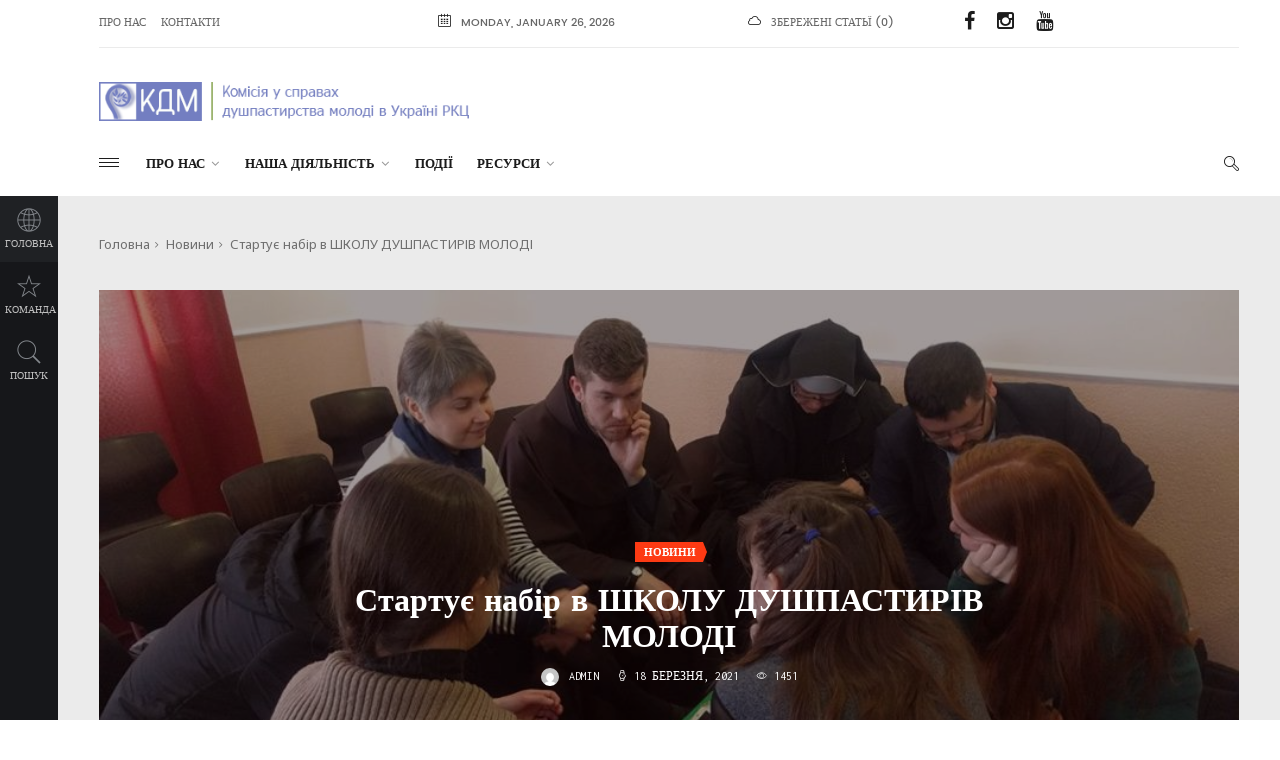

--- FILE ---
content_type: text/html; charset=UTF-8
request_url: https://juvanima.org.ua/startueh-nab%D1%96r-v-shkolu-dushpastir%D1%96v-molod%D1%96/
body_size: 13511
content:
<!DOCTYPE html><html lang="uk"><head><meta http-equiv="Content-Type" content="text/html; charset=UTF-8"/><meta name="theme-color" content="#ffffff"/><meta name="msapplication-TileColor" content="#ffffff"/><meta name="excerpt" content="<p>Школа Душпастирів Молоді – це плід Комісії у справах душпастирства молоді при Конференції Єпископату Римсько-католицької Церкви в Україні. Ціллю цієї Школи є допомагати дієцезіям, парафіям, Орденам та монашим згромадженням, а також молодіжним групам РКЦ в Україні в піднесенню якості, вже провадженого через них душпастирства молоді. Такі формаційні зустрічі є дуже важливими, адже добре розуміємо, що [&hellip;]</p> "/><meta name="viewport" content="width=device-width, initial-scale=1, maximum-scale=1, user-scalable=yes"/><meta http-equiv="X-UA-Compatible" content="IE=edge"/><link media="all" href="https://juvanima.org.ua/wp-content/cache/autoptimize/css/autoptimize_15e2899cec60a6df426c237267186d72.css" rel="stylesheet"><title>Стартує набір в ШКОЛУ ДУШПАСТИРІВ МОЛОДІ &#8211; JUVANIMA</title><meta name='robots' content='max-image-preview:large' /><link rel='dns-prefetch' href='//www.google.com' /><link rel='dns-prefetch' href='//maps.googleapis.com' /><link rel='dns-prefetch' href='//fonts.googleapis.com' /><link rel="alternate" type="application/rss+xml" title="JUVANIMA &raquo; стрічка" href="https://juvanima.org.ua/feed/" /> <script type="text/javascript">window._wpemojiSettings = {"baseUrl":"https:\/\/s.w.org\/images\/core\/emoji\/14.0.0\/72x72\/","ext":".png","svgUrl":"https:\/\/s.w.org\/images\/core\/emoji\/14.0.0\/svg\/","svgExt":".svg","source":{"concatemoji":"https:\/\/juvanima.org.ua\/wp-includes\/js\/wp-emoji-release.min.js?ver=6.2.8"}};
/*! This file is auto-generated */
!function(e,a,t){var n,r,o,i=a.createElement("canvas"),p=i.getContext&&i.getContext("2d");function s(e,t){p.clearRect(0,0,i.width,i.height),p.fillText(e,0,0);e=i.toDataURL();return p.clearRect(0,0,i.width,i.height),p.fillText(t,0,0),e===i.toDataURL()}function c(e){var t=a.createElement("script");t.src=e,t.defer=t.type="text/javascript",a.getElementsByTagName("head")[0].appendChild(t)}for(o=Array("flag","emoji"),t.supports={everything:!0,everythingExceptFlag:!0},r=0;r<o.length;r++)t.supports[o[r]]=function(e){if(p&&p.fillText)switch(p.textBaseline="top",p.font="600 32px Arial",e){case"flag":return s("\ud83c\udff3\ufe0f\u200d\u26a7\ufe0f","\ud83c\udff3\ufe0f\u200b\u26a7\ufe0f")?!1:!s("\ud83c\uddfa\ud83c\uddf3","\ud83c\uddfa\u200b\ud83c\uddf3")&&!s("\ud83c\udff4\udb40\udc67\udb40\udc62\udb40\udc65\udb40\udc6e\udb40\udc67\udb40\udc7f","\ud83c\udff4\u200b\udb40\udc67\u200b\udb40\udc62\u200b\udb40\udc65\u200b\udb40\udc6e\u200b\udb40\udc67\u200b\udb40\udc7f");case"emoji":return!s("\ud83e\udef1\ud83c\udffb\u200d\ud83e\udef2\ud83c\udfff","\ud83e\udef1\ud83c\udffb\u200b\ud83e\udef2\ud83c\udfff")}return!1}(o[r]),t.supports.everything=t.supports.everything&&t.supports[o[r]],"flag"!==o[r]&&(t.supports.everythingExceptFlag=t.supports.everythingExceptFlag&&t.supports[o[r]]);t.supports.everythingExceptFlag=t.supports.everythingExceptFlag&&!t.supports.flag,t.DOMReady=!1,t.readyCallback=function(){t.DOMReady=!0},t.supports.everything||(n=function(){t.readyCallback()},a.addEventListener?(a.addEventListener("DOMContentLoaded",n,!1),e.addEventListener("load",n,!1)):(e.attachEvent("onload",n),a.attachEvent("onreadystatechange",function(){"complete"===a.readyState&&t.readyCallback()})),(e=t.source||{}).concatemoji?c(e.concatemoji):e.wpemoji&&e.twemoji&&(c(e.twemoji),c(e.wpemoji)))}(window,document,window._wpemojiSettings);</script> <link rel='stylesheet' id='dashicons-css' href='https://juvanima.org.ua/wp-includes/css/dashicons.min.css?ver=6.2.8' type='text/css' media='all' /><link rel='stylesheet' id='spectr_theme_google_web_fonts-css' href='https://fonts.googleapis.com/css?family=Noto+Sans%3A400%2C700%2C400italic%2C700italic%7CInconsolata%3A400%2C700%7CMontserrat%3A400%2C700&#038;subset=latin%2Clatin-ext' type='text/css' media='all' /><link rel='stylesheet' id='spectr_theme_custom_style-css' href='https://juvanima.org.ua/wp-content/themes/spectr/functions/custom-css.php?ver=1.0.0' type='text/css' media='screen' /> <!--[if !IE]><!--><link rel='stylesheet' id='tablepress-responsive-tables-flip-css' href='https://juvanima.org.ua/wp-content/plugins/tablepress-responsive-tables/css/tablepress-responsive-flip.min.css?ver=1.5' type='text/css' media='all' /> <!--<![endif]--> <script type='text/javascript' src='https://juvanima.org.ua/wp-includes/js/jquery/jquery.min.js?ver=3.6.4' id='jquery-core-js'></script> <script type='text/javascript' id='spectr-json-js-extra'>var spectrData = {"api_spectr_posts_url":"https:\/\/juvanima.org.ua\/wp-json\/spectr\/v2\/posts\/","api_spectr_main_posts2_url":"https:\/\/juvanima.org.ua\/wp-json\/spectr\/v2\/main_posts2\/","api_spectr_main_posts3_url":"https:\/\/juvanima.org.ua\/wp-json\/spectr\/v2\/main_posts3\/","api_spectr_main_posts4_url":"https:\/\/juvanima.org.ua\/wp-json\/spectr\/v2\/main_posts4\/","api_spectr_main_posts5_url":"https:\/\/juvanima.org.ua\/wp-json\/spectr\/v2\/main_posts5\/","api_spectr_main_posts6_url":"https:\/\/juvanima.org.ua\/wp-json\/spectr\/v2\/main_posts6\/","api_spectr_main_posts7_url":"https:\/\/juvanima.org.ua\/wp-json\/spectr\/v2\/main_posts7\/","api_spectr_main_posts8_url":"https:\/\/juvanima.org.ua\/wp-json\/spectr\/v2\/main_posts8\/","api_spectr_main_posts9_url":"https:\/\/juvanima.org.ua\/wp-json\/spectr\/v2\/main_posts9\/","api_spectr_main_posts14_url":"https:\/\/juvanima.org.ua\/wp-json\/spectr\/v2\/main_posts14\/","api_spectr_main_posts16_url":"https:\/\/juvanima.org.ua\/wp-json\/spectr\/v2\/main_posts16\/","api_spectr_main_posts18_url":"https:\/\/juvanima.org.ua\/wp-json\/spectr\/v2\/main_posts18\/","api_spectr_main_posts19_url":"https:\/\/juvanima.org.ua\/wp-json\/spectr\/v2\/main_posts19\/","api_spectr_main_posts20_url":"https:\/\/juvanima.org.ua\/wp-json\/spectr\/v2\/main_posts20\/","api_spectr_main_posts23_url":"https:\/\/juvanima.org.ua\/wp-json\/spectr\/v2\/main_posts23\/"};</script> <link rel="https://api.w.org/" href="https://juvanima.org.ua/wp-json/" /><link rel="alternate" type="application/json" href="https://juvanima.org.ua/wp-json/wp/v2/posts/8371" /><link rel="EditURI" type="application/rsd+xml" title="RSD" href="https://juvanima.org.ua/xmlrpc.php?rsd" /><link rel="wlwmanifest" type="application/wlwmanifest+xml" href="https://juvanima.org.ua/wp-includes/wlwmanifest.xml" /><meta name="generator" content="WordPress 6.2.8" /><link rel="canonical" href="https://juvanima.org.ua/startueh-nab%d1%96r-v-shkolu-dushpastir%d1%96v-molod%d1%96/" /><link rel='shortlink' href='https://juvanima.org.ua/?p=8371' /><link rel="alternate" type="application/json+oembed" href="https://juvanima.org.ua/wp-json/oembed/1.0/embed?url=https%3A%2F%2Fjuvanima.org.ua%2Fstartueh-nab%25d1%2596r-v-shkolu-dushpastir%25d1%2596v-molod%25d1%2596%2F" /><link rel="alternate" type="text/xml+oembed" href="https://juvanima.org.ua/wp-json/oembed/1.0/embed?url=https%3A%2F%2Fjuvanima.org.ua%2Fstartueh-nab%25d1%2596r-v-shkolu-dushpastir%25d1%2596v-molod%25d1%2596%2F&#038;format=xml" /> <script type="text/javascript">var _statcounter = _statcounter || [];
			_statcounter.push({"tags": {"author": "admin"}});</script> <meta name="generator" content="Powered by WPBakery Page Builder - drag and drop page builder for WordPress."/> <!--[if lte IE 9]><link rel="stylesheet" type="text/css" href="https://juvanima.org.ua/wp-content/plugins/js_composer/assets/css/vc_lte_ie9.min.css" media="screen"><![endif]--><link rel="icon" href="https://juvanima.org.ua/wp-content/uploads/2019/04/cropped-на-сайт_стр-32x32.png" sizes="32x32" /><link rel="icon" href="https://juvanima.org.ua/wp-content/uploads/2019/04/cropped-на-сайт_стр-192x192.png" sizes="192x192" /><link rel="apple-touch-icon" href="https://juvanima.org.ua/wp-content/uploads/2019/04/cropped-на-сайт_стр-180x180.png" /><meta name="msapplication-TileImage" content="https://juvanima.org.ua/wp-content/uploads/2019/04/cropped-на-сайт_стр-270x270.png" />  <script type="text/javascript">window.google_analytics_uacct = "UA-104446473-1";</script> <script type="text/javascript">var analyticsFileTypes = [];
    var analyticsSnippet = 'disabled';
    var analyticsEventTracking = 'enabled';</script> <script type="text/javascript">(function(i,s,o,g,r,a,m){i['GoogleAnalyticsObject']=r;i[r]=i[r]||function(){
	(i[r].q=i[r].q||[]).push(arguments)},i[r].l=1*new Date();a=s.createElement(o),
	m=s.getElementsByTagName(o)[0];a.async=1;a.src=g;m.parentNode.insertBefore(a,m)
	})(window,document,'script','//www.google-analytics.com/analytics.js','ga');
	ga('create', 'UA-104446473-1', 'auto');
 
	ga('send', 'pageview');</script> <noscript><style type="text/css">.wpb_animate_when_almost_visible { opacity: 1; }</style></noscript></head><body data-rsssl=1 class="post-template-default single single-post postid-8371 single-format-standard default-body-page wpb-js-composer js-comp-ver-5.7 vc_responsive"><div class="main-wrapper"><header class="header-mb"><div class="container"><div class="hdm-menu"> <a href="#mb-menu" class="c-hamburger htx js-mb-menu"> <span>toggle menu</span> </a></div><div class="hdm-logo"> <a href="https://juvanima.org.ua/"><noscript><img
 src="https://juvanima.org.ua/wp-content/uploads/2020/08/logo_mob-1.jpg" class="adaptive" height="40"
 alt="JUVANIMA"/></noscript><img
 src='data:image/svg+xml,%3Csvg%20xmlns=%22http://www.w3.org/2000/svg%22%20viewBox=%220%200%20210%2040%22%3E%3C/svg%3E' data-src="https://juvanima.org.ua/wp-content/uploads/2020/08/logo_mob-1.jpg" class="lazyload adaptive" height="40"
 alt="JUVANIMA"/></a></div><div class="hdm-search-user"><div class="hd-search"></div></div></div></header><div class="sticky-header js-sticky-header"><div class="container"><div class="main-nav-wrap"><div class="row"><nav class="main-nav"> <a href="#aside-menu" class="c-hamburger htx js-asd-menu"> <span>toggle menu</span> </a><div class="menu-main-menu-container"><ul id="menu-main-menu" class="main-nav-list sf-menu"><li id="menu-item-1623" class="menu-item menu-item-type-custom menu-item-object-custom menu-item-has-children menu-item-1623"><a href="#">Про нас</a><ul class="sub-menu"><li id="menu-item-7638" class="menu-item menu-item-type-post_type menu-item-object-page menu-item-7638"><a href="https://juvanima.org.ua/our-team-page/">Склад комісії</a></li><li id="menu-item-854" class="menu-item menu-item-type-post_type menu-item-object-page menu-item-854"><a href="https://juvanima.org.ua/about-us/protokoli-zas%d1%96dannya/">Протоколи засідань</a></li><li id="menu-item-3940" class="menu-item menu-item-type-post_type menu-item-object-page menu-item-3940"><a href="https://juvanima.org.ua/about-us/strateg%d1%96ya/">ДОКУМЕНТИ</a></li></ul></li><li id="menu-item-1624" class="menu-item menu-item-type-custom menu-item-object-custom menu-item-has-children menu-item-1624"><a href="#">Наша діяльність</a><ul class="sub-menu"><li id="menu-item-1050" class="menu-item menu-item-type-post_type menu-item-object-page menu-item-1050"><a href="https://juvanima.org.ua/tijden-vihovannya/">Тиждень виховання</a></li><li id="menu-item-865" class="menu-item menu-item-type-post_type menu-item-object-page menu-item-865"><a href="https://juvanima.org.ua/nasha-d%d1%96yaln%d1%96st/katolycka_osvita/">Католицька освіта</a></li><li id="menu-item-6735" class="menu-item menu-item-type-post_type menu-item-object-page menu-item-6735"><a href="https://juvanima.org.ua/pro-vocatio/">Душпастирство покликань</a></li><li id="menu-item-4574" class="menu-item menu-item-type-post_type menu-item-object-page menu-item-4574"><a href="https://juvanima.org.ua/shkola_dushpastiriv_molodi/">Школа душпастирів молоді</a></li><li id="menu-item-4584" class="menu-item menu-item-type-post_type menu-item-object-page menu-item-4584"><a href="https://juvanima.org.ua/volontar%d1%96at/">Волонтаріат</a></li><li id="menu-item-4531" class="menu-item menu-item-type-custom menu-item-object-custom menu-item-has-children menu-item-4531"><a href="http://#">Охорона неповнолітніх</a><ul class="sub-menu"><li id="menu-item-4533" class="menu-item menu-item-type-post_type menu-item-object-page menu-item-4533"><a href="https://juvanima.org.ua/nasha-d%d1%96yaln%d1%96st/prawyla-zahystu/">Основні положення</a></li><li id="menu-item-4538" class="menu-item menu-item-type-post_type menu-item-object-page menu-item-4538"><a href="https://juvanima.org.ua/nasha-d%d1%96yaln%d1%96st/v%d1%96dpov%d1%96daln%d1%96/">Відповідальні особи</a></li><li id="menu-item-12777" class="menu-item menu-item-type-post_type menu-item-object-page menu-item-12777"><a href="https://juvanima.org.ua/nasha-d%d1%96yaln%d1%96st/telefon-dov%d1%96ri/">Телефон довіри</a></li></ul></li><li id="menu-item-6742" class="menu-item menu-item-type-post_type menu-item-object-page menu-item-6742"><a href="https://juvanima.org.ua/zv%d1%96ti-pro-d%d1%96yaln%d1%96st/">Звіти про діяльність</a></li><li id="menu-item-866" class="menu-item menu-item-type-post_type menu-item-object-page menu-item-866"><a href="https://juvanima.org.ua/nasha-d%d1%96yaln%d1%96st/sv%d1%96tov%d1%96-dn%d1%96-molod%d1%96/">СВІТОВІ ДНІ МОЛОДІ</a></li></ul></li><li id="menu-item-1052" class="menu-item menu-item-type-custom menu-item-object-custom menu-item-1052"><a href="/category/podii/">Події</a></li><li id="menu-item-1626" class="menu-item menu-item-type-custom menu-item-object-custom menu-item-has-children menu-item-1626"><a href="#">Ресурси</a><ul class="sub-menu"><li id="menu-item-9886" class="menu-item menu-item-type-custom menu-item-object-custom menu-item-9886"><a href="https://www.youtube.com/playlist?list=PL-VLFt-jWgkvuKwMaTTKtQbAQiB1go2pM">Радіо програми</a></li><li id="menu-item-892" class="menu-item menu-item-type-post_type menu-item-object-page menu-item-892"><a href="https://juvanima.org.ua/resursi/ldya-chlen%d1%96v-kom%d1%96s%d1%96%d1%97/">Для членів комісії</a></li><li id="menu-item-2751" class="menu-item menu-item-type-custom menu-item-object-custom menu-item-2751"><a href="https://www.youtube.com/channel/UCX76VYij8biFJI07V1USvrQ">Відео</a></li><li id="menu-item-7479" class="menu-item menu-item-type-post_type menu-item-object-page menu-item-7479"><a href="https://juvanima.org.ua/resursi/albomi/">Альбоми</a></li><li id="menu-item-2754" class="menu-item menu-item-type-custom menu-item-object-custom menu-item-2754"><a href="/category/press/">Публікації</a></li></ul></li></ul></div></nav><div class="hd-search"></div></div></div></div></div><header class="header-tp-1 mb-ls-hide"><div class="top-bar"><div class="container"><div class="top-bar-inner"><div class="row"><nav class="tb-nav"><div class="menu-top-left-menu-container"><ul id="menu-top-left-menu" class="tb-nav-list"><li id="menu-item-6939" class="menu-item menu-item-type-post_type menu-item-object-page menu-item-6939"><a href="https://juvanima.org.ua/our-team-page/">Про нас</a></li><li id="menu-item-6937" class="menu-item menu-item-type-post_type menu-item-object-page menu-item-6937"><a href="https://juvanima.org.ua/contacts/">Контакти</a></li></ul></div></nav><div class="tb-date"> <i class="li_calendar"></i> Monday, January 26, 2026</div><div class="tb-saved-art"> <i class="li_cloud"></i> <a href="#">Збережені статьї</a> (<span id="saved_articles_found">0</span>)</div><div class="tb-social"><ul class="tb-social-list"><li class="tw"> <a href="https://www.facebook.com/juvanima.ukr.net"> <i class="fa fa-facebook"></i> </a></li><li class="in"> <a href="https://www.instagram.com/juvanima/?hl=uk"> <i class="fa fa-instagram"></i> </a></li><li class="yt"> <a href="https://www.youtube.com/channel/UCX76VYij8biFJI07V1USvrQ/featured"> <i class="fa fa-youtube"></i> </a></li></ul></div></div></div></div></div><div class="main-header"><div class="mh-top"><div class="container"><div class="row flex"><div class="mh-logo"> <a href="https://juvanima.org.ua"><noscript><img src="https://juvanima.org.ua/wp-content/uploads/2020/08/logo-1.png" class="adaptive" alt="JUVANIMA" /></noscript><img src='data:image/svg+xml,%3Csvg%20xmlns=%22http://www.w3.org/2000/svg%22%20viewBox=%220%200%20210%20140%22%3E%3C/svg%3E' data-src="https://juvanima.org.ua/wp-content/uploads/2020/08/logo-1.png" class="lazyload adaptive" alt="JUVANIMA" /></a></div></div></div></div><div class="mh-bottom"><div class="container"><div class="main-nav-wrap"><div class="row"><nav class="main-nav"> <a href="#aside-menu" class="c-hamburger htx js-asd-menu"> <span>toggle menu</span> </a><div class="menu-main-menu-container"><ul id="menu-main-menu-1" class="main-nav-list sf-menu"><li class="menu-item menu-item-type-custom menu-item-object-custom menu-item-has-children menu-item-1623"><a href="#">Про нас</a><ul class="sub-menu"><li class="menu-item menu-item-type-post_type menu-item-object-page menu-item-7638"><a href="https://juvanima.org.ua/our-team-page/">Склад комісії</a></li><li class="menu-item menu-item-type-post_type menu-item-object-page menu-item-854"><a href="https://juvanima.org.ua/about-us/protokoli-zas%d1%96dannya/">Протоколи засідань</a></li><li class="menu-item menu-item-type-post_type menu-item-object-page menu-item-3940"><a href="https://juvanima.org.ua/about-us/strateg%d1%96ya/">ДОКУМЕНТИ</a></li></ul></li><li class="menu-item menu-item-type-custom menu-item-object-custom menu-item-has-children menu-item-1624"><a href="#">Наша діяльність</a><ul class="sub-menu"><li class="menu-item menu-item-type-post_type menu-item-object-page menu-item-1050"><a href="https://juvanima.org.ua/tijden-vihovannya/">Тиждень виховання</a></li><li class="menu-item menu-item-type-post_type menu-item-object-page menu-item-865"><a href="https://juvanima.org.ua/nasha-d%d1%96yaln%d1%96st/katolycka_osvita/">Католицька освіта</a></li><li class="menu-item menu-item-type-post_type menu-item-object-page menu-item-6735"><a href="https://juvanima.org.ua/pro-vocatio/">Душпастирство покликань</a></li><li class="menu-item menu-item-type-post_type menu-item-object-page menu-item-4574"><a href="https://juvanima.org.ua/shkola_dushpastiriv_molodi/">Школа душпастирів молоді</a></li><li class="menu-item menu-item-type-post_type menu-item-object-page menu-item-4584"><a href="https://juvanima.org.ua/volontar%d1%96at/">Волонтаріат</a></li><li class="menu-item menu-item-type-custom menu-item-object-custom menu-item-has-children menu-item-4531"><a href="http://#">Охорона неповнолітніх</a><ul class="sub-menu"><li class="menu-item menu-item-type-post_type menu-item-object-page menu-item-4533"><a href="https://juvanima.org.ua/nasha-d%d1%96yaln%d1%96st/prawyla-zahystu/">Основні положення</a></li><li class="menu-item menu-item-type-post_type menu-item-object-page menu-item-4538"><a href="https://juvanima.org.ua/nasha-d%d1%96yaln%d1%96st/v%d1%96dpov%d1%96daln%d1%96/">Відповідальні особи</a></li><li class="menu-item menu-item-type-post_type menu-item-object-page menu-item-12777"><a href="https://juvanima.org.ua/nasha-d%d1%96yaln%d1%96st/telefon-dov%d1%96ri/">Телефон довіри</a></li></ul></li><li class="menu-item menu-item-type-post_type menu-item-object-page menu-item-6742"><a href="https://juvanima.org.ua/zv%d1%96ti-pro-d%d1%96yaln%d1%96st/">Звіти про діяльність</a></li><li class="menu-item menu-item-type-post_type menu-item-object-page menu-item-866"><a href="https://juvanima.org.ua/nasha-d%d1%96yaln%d1%96st/sv%d1%96tov%d1%96-dn%d1%96-molod%d1%96/">СВІТОВІ ДНІ МОЛОДІ</a></li></ul></li><li class="menu-item menu-item-type-custom menu-item-object-custom menu-item-1052"><a href="/category/podii/">Події</a></li><li class="menu-item menu-item-type-custom menu-item-object-custom menu-item-has-children menu-item-1626"><a href="#">Ресурси</a><ul class="sub-menu"><li class="menu-item menu-item-type-custom menu-item-object-custom menu-item-9886"><a href="https://www.youtube.com/playlist?list=PL-VLFt-jWgkvuKwMaTTKtQbAQiB1go2pM">Радіо програми</a></li><li class="menu-item menu-item-type-post_type menu-item-object-page menu-item-892"><a href="https://juvanima.org.ua/resursi/ldya-chlen%d1%96v-kom%d1%96s%d1%96%d1%97/">Для членів комісії</a></li><li class="menu-item menu-item-type-custom menu-item-object-custom menu-item-2751"><a href="https://www.youtube.com/channel/UCX76VYij8biFJI07V1USvrQ">Відео</a></li><li class="menu-item menu-item-type-post_type menu-item-object-page menu-item-7479"><a href="https://juvanima.org.ua/resursi/albomi/">Альбоми</a></li><li class="menu-item menu-item-type-custom menu-item-object-custom menu-item-2754"><a href="/category/press/">Публікації</a></li></ul></li></ul></div></nav><div class="hd-search"> <a href="#search-block" class="st-btn-1 fa-flip-horizontal js-hd-search"> <i class="li_search"></i> </a><div class="hd-search-block js-hd-search-block"><form role="search" method="get" action="https://juvanima.org.ua/"><div class="search"><div class="search-input"> <input type="search" name="s" id="s" placeholder="Type keywords" value="" ></div><div class="search-btn"> <button>Search</button></div></div></form></div></div></div></div></div></div></div></header><div class="inner-wrapper"><div class="left-sticky-bar js-lsb"><ul class="lsb-list"><li> <a href="https://juvanima.org.ua/" class="active"> <i class="lsb-icon-1"></i>Головна </a></li><li> <a href="https://juvanima.org.ua/our-team-page/"> <i class="lsb-icon-2"></i>Команда </a></li><li class="lsb-item-hide"></li><li class="lsb-item-hide"></li><li> <a href="https://juvanima.org.ua/?s"> <i class="lsb-icon-5"></i>Пошук </a></li><li class="lsb-item-hide"></li></ul></div><div class="main asdfas444444444444444444444444"><div class="main-content single-post-main-content"><div class="page-head-tile"><div class="container"><div class="breadcrumbs-block"><ul class="breadcrumbs asdf9999999999111111111"><li class="bc-item"> <a href="https://juvanima.org.ua/">Головна </a></li><li class="bc-item"><i class="fa fa-angle-right"></i><a href="https://juvanima.org.ua/category/novini/">Новини</a></li><li class="bc-item"><i class="fa fa-angle-right"></i>Стартує набір в ШКОЛУ ДУШПАСТИРІВ МОЛОДІ</li></ul></div></div></div><section class="section"><article class="post post-tp-27 mb-height"><figure class="blog_post_type_number1" style="background: url(https://juvanima.org.ua/wp-content/uploads/2021/03/54256345_615721758875544_3826490830495940608_n.jpg);"></figure><div class="ptp-27-overlay asfasdf1256777777777777777" ><div class="table"><div class="cell"> <a class="category-tp-1" href="https://juvanima.org.ua/category/novini/" title="View all news in Новини">Новини</a><h2 class="title-18">Стартує набір в ШКОЛУ ДУШПАСТИРІВ МОЛОДІ</h2><div class="meta-tp-4"><div class="author-tp-2"> <span class="photo"> <noscript><img src="https://secure.gravatar.com/avatar/c2c5a1f7c81fa57d989bfc0449ea407d?s=96&#038;d=mm&#038;r=g" height="18"
 width="18"
 alt="></noscript><img class="lazyload" src='data:image/svg+xml,%3Csvg%20xmlns=%22http://www.w3.org/2000/svg%22%20viewBox=%220%200%2018%2018%22%3E%3C/svg%3E' data-src="https://secure.gravatar.com/avatar/c2c5a1f7c81fa57d989bfc0449ea407d?s=96&#038;d=mm&#038;r=g" height="18"
 width="18"
 alt=">admin"/> </span>admin</div><div class="date-tp-4"><i
 class="li_clock"></i>18 Березня, 2021</div><div class="ptp-1-views"><a href="#main-content-section"><i class="li_eye"></i><span>1451</span></a></div></div></div></div></div></article></section><section class="section" id="main-content-section" style="margin-top: 25px;"><div class="row"><div class="content"><div class="pst-block"><div class="pst-block-main"><div class="post-content"><article><div class="post-sharing-tp-1"><ul class="blog-post-share-items"><li class="fb"><a
 href="javascript:void(0);"
 data-url="http://www.facebook.com/sharer.php?u=https://juvanima.org.ua/startueh-nab%d1%96r-v-shkolu-dushpastir%d1%96v-molod%d1%96/&amp;t=%D0%A1%D1%82%D0%B0%D1%80%D1%82%D1%83%D1%94+%D0%BD%D0%B0%D0%B1%D1%96%D1%80+%D0%B2+%D0%A8%D0%9A%D0%9E%D0%9B%D0%A3+%D0%94%D0%A3%D0%A8%D0%9F%D0%90%D0%A1%D0%A2%D0%98%D0%A0%D0%86%D0%92+%D0%9C%D0%9E%D0%9B%D0%9E%D0%94%D0%86"><i
 class="fa fa-facebook"></i><span
 class="mb-pt-hide">Facebook</span></a></li><li class="tw"><a
 href="javascript:void(0);"
 data-url="https://twitter.com/intent/tweet?url=https://juvanima.org.ua/startueh-nab%d1%96r-v-shkolu-dushpastir%d1%96v-molod%d1%96/&amp;text=%D0%A1%D1%82%D0%B0%D1%80%D1%82%D1%83%D1%94+%D0%BD%D0%B0%D0%B1%D1%96%D1%80+%D0%B2+%D0%A8%D0%9A%D0%9E%D0%9B%D0%A3+%D0%94%D0%A3%D0%A8%D0%9F%D0%90%D0%A1%D0%A2%D0%98%D0%A0%D0%86%D0%92+%D0%9C%D0%9E%D0%9B%D0%9E%D0%94%D0%86"><i class="fa fa-twitter"></i><span
 class="mb-pt-hide">Twitter</span></a></li><li class="gp"><a
 href="javascript:void(0);"
 data-url="https://plus.google.com/share?url=https://juvanima.org.ua/startueh-nab%d1%96r-v-shkolu-dushpastir%d1%96v-molod%d1%96/"><i class="fa fa-google-plus"></i><span
 class="mb-pt-hide">Google+</span></a></li></ul></div><div class="o9v6fnle cxmmr5t8 oygrvhab hcukyx3x c1et5uql ii04i59q"><div dir="auto">Школа Душпастирів Молоді – це плід Комісії у справах душпастирства молоді при Конференції Єпископату Римсько-католицької Церкви в Україні.</div><div dir="auto">Ціллю цієї Школи є допомагати дієцезіям, парафіям, Орденам та монашим згромадженням, а також молодіжним групам РКЦ в Україні в піднесенню якості, вже провадженого через них душпастирства молоді.</div><div dir="auto">Такі формаційні зустрічі є дуже важливими, адже добре розуміємо, що часто у праці з молоддю бракує фахового підходу до цього душпастирства. Тим більше, що сьогоднішня молодь, навіть якщо вона ніколи цього не визнає, чекає і потребує таких людей, які будуть її супроводжувати у правильному напрямку.</div><div dir="auto">Учасниками Школи є священики, богопосвячені особи та аніматори молоді. Одним словом, особи, котрі призначені, налаштовані та готові до праці в молодіжному секторі. Тому організовуючи навчання та тренінги для них, надіємося, що душпастирі молоді зможуть удосконалити свої вміння та знання.</div><div dir="auto">Формат Школи – це однорічний цикл, котрий ділиться на три етапи, тобто 3 з’їзди в рік, котрі організовуються весною, осінню та зимою.</div><div dir="auto">Звичайно, перш, ніж щось подібне організувати, є дуже важливим знайти компетентних осіб і фахівців з проведення навчання та тренінгів для душпастирів молоді. Тому ми запрошуємо доповідачів, котрі постійно працюють або працювали у сфері душпастирства молоді та добре знають і розуміють сучасну молодь, їхні проблеми, а також їхні прагнення.</div></div><div class="o9v6fnle cxmmr5t8 oygrvhab hcukyx3x c1et5uql ii04i59q"><div dir="auto">Сердечно запрошуємо та чекаємо на нашій Школі Душпастирів Молоді!</div></div><div class="o9v6fnle cxmmr5t8 oygrvhab hcukyx3x c1et5uql ii04i59q"><div dir="auto">Кошт участі 2200 гривень.</div></div><div class="o9v6fnle cxmmr5t8 oygrvhab hcukyx3x c1et5uql ii04i59q"><div dir="auto">Увага! Кількість місць обмежена</div></div><div class="o9v6fnle cxmmr5t8 oygrvhab hcukyx3x c1et5uql ii04i59q"><div dir="auto">Для реєстрації потрібно заповнити анкету</div></div><div class="o9v6fnle cxmmr5t8 oygrvhab hcukyx3x c1et5uql ii04i59q"><div dir="auto"><a class="oajrlxb2 g5ia77u1 qu0x051f esr5mh6w e9989ue4 r7d6kgcz rq0escxv nhd2j8a9 nc684nl6 p7hjln8o kvgmc6g5 cxmmr5t8 oygrvhab hcukyx3x jb3vyjys rz4wbd8a qt6c0cv9 a8nywdso i1ao9s8h esuyzwwr f1sip0of lzcic4wl py34i1dx gpro0wi8" tabindex="0" role="link" href="https://docs.google.com/forms/d/1d8VOkLag5OMZNE-6_Fa4Xj6JnSHYMnWIxdgbRMhGnbk/edit?fbclid=IwAR1La3-9tKoLfDHEMPfPTq7fEaVi-66FxjGhc3MLdo1eHqQ0zoPeqYanS58" target="_blank" rel="nofollow noopener noreferrer">https://docs.google.com/&#8230;/1d8VOkLag5OMZNE-6&#8230;/edit</a></div></div><div class="o9v6fnle cxmmr5t8 oygrvhab hcukyx3x c1et5uql ii04i59q"><div dir="auto">За будь якою інформацією звертайтесь за номером телефону 0671210626 – о. Юстин.</div></div><p><noscript><img decoding="async" class="aligncenter size-large wp-image-8369" src="https://juvanima.org.ua/wp-content/uploads/2021/03/зображення_viber_2021-03-16_20-44-41-741x1024.png" alt="" width="741" height="1024" /></noscript><img decoding="async" class="lazyload aligncenter size-large wp-image-8369" src='data:image/svg+xml,%3Csvg%20xmlns=%22http://www.w3.org/2000/svg%22%20viewBox=%220%200%20741%201024%22%3E%3C/svg%3E' data-src="https://juvanima.org.ua/wp-content/uploads/2021/03/зображення_viber_2021-03-16_20-44-41-741x1024.png" alt="" width="741" height="1024" /></p><div class="post-views content-post post-8371 entry-meta"> <span class="post-views-icon dashicons dashicons-chart-bar"></span> <span class="post-views-label">Просмотров:</span> <span class="post-views-count">1&nbsp;451</span></div><div class="sharing-block"><div class="sharing-title">Share the News</div><div class="post-sharing-tp-2"><ul class="blog-post-share-items"><li class="fb"><a
 href="javascript:void(0);"
 data-url="http://www.facebook.com/sharer.php?u=https://juvanima.org.ua/startueh-nab%d1%96r-v-shkolu-dushpastir%d1%96v-molod%d1%96/&amp;t=%D0%A1%D1%82%D0%B0%D1%80%D1%82%D1%83%D1%94+%D0%BD%D0%B0%D0%B1%D1%96%D1%80+%D0%B2+%D0%A8%D0%9A%D0%9E%D0%9B%D0%A3+%D0%94%D0%A3%D0%A8%D0%9F%D0%90%D0%A1%D0%A2%D0%98%D0%A0%D0%86%D0%92+%D0%9C%D0%9E%D0%9B%D0%9E%D0%94%D0%86"><i
 class="fa fa-facebook"></i><span
 class="mb-pt-hide">Facebook</span></a></li><li class="tw"><a
 href="javascript:void(0);"
 data-url="https://twitter.com/intent/tweet?url=https://juvanima.org.ua/startueh-nab%d1%96r-v-shkolu-dushpastir%d1%96v-molod%d1%96/&amp;text=%D0%A1%D1%82%D0%B0%D1%80%D1%82%D1%83%D1%94+%D0%BD%D0%B0%D0%B1%D1%96%D1%80+%D0%B2+%D0%A8%D0%9A%D0%9E%D0%9B%D0%A3+%D0%94%D0%A3%D0%A8%D0%9F%D0%90%D0%A1%D0%A2%D0%98%D0%A0%D0%86%D0%92+%D0%9C%D0%9E%D0%9B%D0%9E%D0%94%D0%86"><i class="fa fa-twitter"></i><span
 class="mb-pt-hide">Twitter</span></a></li><li class="gp"><a
 href="javascript:void(0);"
 data-url="https://plus.google.com/share?url=https://juvanima.org.ua/startueh-nab%d1%96r-v-shkolu-dushpastir%d1%96v-molod%d1%96/"><i
 class="fa fa-google-plus"></i><span
 class="mb-pt-hide">Google+</span></a></li></ul><div class="comments"> <i class="li_bubble"></i> 0 Comments</div></div></div><div class="post-next-prev"><div class="post-prev"> <a href="https://juvanima.org.ua/rekolekc%d1%96%d1%97-dlya-narechenih-ta-novoodrujenih-16-18-04-2021/" rel="prev"><i class="fa fa-angle-left"></i><span class="mb-pt-hide">РЕКОЛЕКЦІЇ ДЛЯ НАРЕЧЕНИХ ТА НОВООДРУЖЕНИХ 16-18.04.2021</span></a></div><div class="post-next"> <a href="https://juvanima.org.ua/8380-2/" rel="next"><i class="fa fa-angle-right"></i><span class="mb-pt-hide">Розпочалося 55 засідання Єпископату України</span></a></div></div><div class="pst-box"><div class="pst-box-head"><div class="title-blc-1"><h4>Схожі новини</h4></div><div class="navs js-pst-navs"></div></div><div class="pst-box-main"><div class="pst-box-inner js-pst-block-2"><div class="one-third"><article class="post post-tp-30 asdfasdf1111111334"><figure> <a href="https://juvanima.org.ua/molitvi-pro-ehdn%d1%96st-hristiyan-u-salez%d1%96yanskomu-l%d1%96ce%d1%97/"> <noscript><img src="https://juvanima.org.ua/wp-content/themes/spectr/img/default-picture-222x150_c.jpg" alt="Молитви про єдність християн у Салезіянському ліцеї" height="150" width="222" class="adaptive" /></noscript><img src='data:image/svg+xml,%3Csvg%20xmlns=%22http://www.w3.org/2000/svg%22%20viewBox=%220%200%20222%20150%22%3E%3C/svg%3E' data-src="https://juvanima.org.ua/wp-content/themes/spectr/img/default-picture-222x150_c.jpg" alt="Молитви про єдність християн у Салезіянському ліцеї" height="150" width="222" class="lazyload adaptive" /> </a><div class="ptp-30-overlay"><div class="ptp-30-data"> <a href="#"><i class="li_eye"></i>46</a> <a href="https://juvanima.org.ua/molitvi-pro-ehdn%d1%96st-hristiyan-u-salez%d1%96yanskomu-l%d1%96ce%d1%97/#comments"><i class="li_bubble"></i>0</a></div></div></figure><h3 class="title-6"><a href="https://juvanima.org.ua/molitvi-pro-ehdn%d1%96st-hristiyan-u-salez%d1%96yanskomu-l%d1%96ce%d1%97/">Молитви про єдність християн у Салезіянському ліцеї</a></h3></article></div><div class="one-third"><article class="post post-tp-30 asdfasdf1111111334"><figure> <a href="https://juvanima.org.ua/sem%d1%96nar%d1%96ya-svyatogo-duha-zaproshueh-na-zustr%d1%96ch-m%d1%96n%d1%96strant%d1%96v/"> <noscript><img src="https://juvanima.org.ua/wp-content/themes/spectr/img/default-picture-222x150_c.jpg" alt="Семінарія Святого Духа запрошує на зустріч міністрантів. 13-15.02.2026 року" height="150" width="222" class="adaptive" /></noscript><img src='data:image/svg+xml,%3Csvg%20xmlns=%22http://www.w3.org/2000/svg%22%20viewBox=%220%200%20222%20150%22%3E%3C/svg%3E' data-src="https://juvanima.org.ua/wp-content/themes/spectr/img/default-picture-222x150_c.jpg" alt="Семінарія Святого Духа запрошує на зустріч міністрантів. 13-15.02.2026 року" height="150" width="222" class="lazyload adaptive" /> </a><div class="ptp-30-overlay"><div class="ptp-30-data"> <a href="#"><i class="li_eye"></i>46</a> <a href="https://juvanima.org.ua/sem%d1%96nar%d1%96ya-svyatogo-duha-zaproshueh-na-zustr%d1%96ch-m%d1%96n%d1%96strant%d1%96v/#comments"><i class="li_bubble"></i>0</a></div></div></figure><h3 class="title-6"><a href="https://juvanima.org.ua/sem%d1%96nar%d1%96ya-svyatogo-duha-zaproshueh-na-zustr%d1%96ch-m%d1%96n%d1%96strant%d1%96v/">Семінарія Святого Духа запрошує на зустріч міністрантів. 13-15.02.2026 року</a></h3></article></div><div class="one-third"><article class="post post-tp-30 asdfasdf1111111334"><figure> <a href="https://juvanima.org.ua/spec%d1%96alniy-yuv%d1%96leyniy-r%d1%96k-2026-roku-z-povnim-v%d1%96dpustom-na-800-tu-r%d1%96chnicyu-smert%d1%96-svyatogo-franciska/"> <noscript><img src="https://juvanima.org.ua/wp-content/themes/spectr/img/default-picture-222x150_c.jpg" alt="Спеціальний ювілейний рік 2026 року з повним відпустом на 800-ту річницю смерті святого Франциска" height="150" width="222" class="adaptive" /></noscript><img src='data:image/svg+xml,%3Csvg%20xmlns=%22http://www.w3.org/2000/svg%22%20viewBox=%220%200%20222%20150%22%3E%3C/svg%3E' data-src="https://juvanima.org.ua/wp-content/themes/spectr/img/default-picture-222x150_c.jpg" alt="Спеціальний ювілейний рік 2026 року з повним відпустом на 800-ту річницю смерті святого Франциска" height="150" width="222" class="lazyload adaptive" /> </a><div class="ptp-30-overlay"><div class="ptp-30-data"> <a href="#"><i class="li_eye"></i>106</a> <a href="https://juvanima.org.ua/spec%d1%96alniy-yuv%d1%96leyniy-r%d1%96k-2026-roku-z-povnim-v%d1%96dpustom-na-800-tu-r%d1%96chnicyu-smert%d1%96-svyatogo-franciska/#comments"><i class="li_bubble"></i>0</a></div></div></figure><h3 class="title-6"><a href="https://juvanima.org.ua/spec%d1%96alniy-yuv%d1%96leyniy-r%d1%96k-2026-roku-z-povnim-v%d1%96dpustom-na-800-tu-r%d1%96chnicyu-smert%d1%96-svyatogo-franciska/">Спеціальний ювілейний рік 2026 року з повним відпустом на 800-ту річницю смерті святого Франциска</a></h3></article></div><div class="one-third"><article class="post post-tp-30 asdfasdf1111111334"><figure> <a href="https://juvanima.org.ua/surogatne-materinstvo-arh%d1%96ehpiskop-gallaher-zaster%d1%96gaeh-v%d1%96d-torg%d1%96vl%d1%96-lyudmi/"> <noscript><img src="https://juvanima.org.ua/wp-content/themes/spectr/img/default-picture-222x150_c.jpg" alt="Сурогатне материнство: архієпископ Галлахер застерігає від торгівлі людьми" height="150" width="222" class="adaptive" /></noscript><img src='data:image/svg+xml,%3Csvg%20xmlns=%22http://www.w3.org/2000/svg%22%20viewBox=%220%200%20222%20150%22%3E%3C/svg%3E' data-src="https://juvanima.org.ua/wp-content/themes/spectr/img/default-picture-222x150_c.jpg" alt="Сурогатне материнство: архієпископ Галлахер застерігає від торгівлі людьми" height="150" width="222" class="lazyload adaptive" /> </a><div class="ptp-30-overlay"><div class="ptp-30-data"> <a href="#"><i class="li_eye"></i>72</a> <a href="https://juvanima.org.ua/surogatne-materinstvo-arh%d1%96ehpiskop-gallaher-zaster%d1%96gaeh-v%d1%96d-torg%d1%96vl%d1%96-lyudmi/#comments"><i class="li_bubble"></i>0</a></div></div></figure><h3 class="title-6"><a href="https://juvanima.org.ua/surogatne-materinstvo-arh%d1%96ehpiskop-gallaher-zaster%d1%96gaeh-v%d1%96d-torg%d1%96vl%d1%96-lyudmi/">Сурогатне материнство: архієпископ Галлахер застерігає від торгівлі людьми</a></h3></article></div><div class="one-third"><article class="post post-tp-30 asdfasdf1111111334"><figure> <a href="https://juvanima.org.ua/f%d1%96l%d1%96pp%d1%96ni-rekordna-k%d1%96lk%d1%96st-lyudey-v%d1%96dv%d1%96dala-svyatkuvannya-chornih-nazaryan/"> <noscript><img src="https://juvanima.org.ua/wp-content/themes/spectr/img/default-picture-222x150_c.jpg" alt="Філіппіни: Рекордна кількість людей відвідала святкування Чорних Назарян" height="150" width="222" class="adaptive" /></noscript><img src='data:image/svg+xml,%3Csvg%20xmlns=%22http://www.w3.org/2000/svg%22%20viewBox=%220%200%20222%20150%22%3E%3C/svg%3E' data-src="https://juvanima.org.ua/wp-content/themes/spectr/img/default-picture-222x150_c.jpg" alt="Філіппіни: Рекордна кількість людей відвідала святкування Чорних Назарян" height="150" width="222" class="lazyload adaptive" /> </a><div class="ptp-30-overlay"><div class="ptp-30-data"> <a href="#"><i class="li_eye"></i>56</a> <a href="https://juvanima.org.ua/f%d1%96l%d1%96pp%d1%96ni-rekordna-k%d1%96lk%d1%96st-lyudey-v%d1%96dv%d1%96dala-svyatkuvannya-chornih-nazaryan/#comments"><i class="li_bubble"></i>0</a></div></div></figure><h3 class="title-6"><a href="https://juvanima.org.ua/f%d1%96l%d1%96pp%d1%96ni-rekordna-k%d1%96lk%d1%96st-lyudey-v%d1%96dv%d1%96dala-svyatkuvannya-chornih-nazaryan/">Філіппіни: Рекордна кількість людей відвідала святкування Чорних Назарян</a></h3></article></div></div></div></div></article></div></div></div></div><aside class="side-bar"><div class="js-sidebar"><div class="pst-block"><div class="textwidget"><div class="ltst-reviews"><div class="pst-block"><div class="pst-block-head"><h2 class="title-4"><b>Останні</b> Новини</h2></div><div class="pst-block-main"><div class="js-csp-block"><div><figure class="full-img"> <a href="https://juvanima.org.ua/molitvi-pro-ehdn%d1%96st-hristiyan-u-salez%d1%96yanskomu-l%d1%96ce%d1%97/"> <noscript><img src="https://juvanima.org.ua/wp-content/uploads/2026/01/liczej-vsesvit_molytva-ekumenizm-optimized-360x245_c.webp" alt="Молитви про єдність християн у Салезіянському ліцеї" class="adaptive" height="245" width="360" /></noscript><img src='data:image/svg+xml,%3Csvg%20xmlns=%22http://www.w3.org/2000/svg%22%20viewBox=%220%200%20360%20245%22%3E%3C/svg%3E' data-src="https://juvanima.org.ua/wp-content/uploads/2026/01/liczej-vsesvit_molytva-ekumenizm-optimized-360x245_c.webp" alt="Молитви про єдність християн у Салезіянському ліцеї" class="lazyload adaptive" height="245" width="360" /> </a></figure><div class="post-wrap"><article class="post post-tp-11"><h3 class="title-10"><a href="https://juvanima.org.ua/molitvi-pro-ehdn%d1%96st-hristiyan-u-salez%d1%96yanskomu-l%d1%96ce%d1%97/">Молитви про єдність християн у Салезіянському ліцеї</a></h3><div class="meta-tp-2"> <a class="category-tp-2" href="https://juvanima.org.ua/category/novini/" title="View all news in Новини">Новини</a></div><div class="p"><p>З 18 по 25 січня у світі ...</p></div></article><article class="post post-tp-6"><figure> <a href="https://juvanima.org.ua/sem%d1%96nar%d1%96ya-svyatogo-duha-zaproshueh-na-zustr%d1%96ch-m%d1%96n%d1%96strant%d1%96v/"> <noscript><img src="https://juvanima.org.ua/wp-content/uploads/2026/01/rekolekcziyi-lektoriv-i-ministrantiv-01-1536x1024-optimized-115x85_c.webp" alt="Семінарія Святого Духа запрошує на зустріч міністрантів. 13-15.02.2026 року" class="adaptive" height="85" width="115" /></noscript><img src='data:image/svg+xml,%3Csvg%20xmlns=%22http://www.w3.org/2000/svg%22%20viewBox=%220%200%20115%2085%22%3E%3C/svg%3E' data-src="https://juvanima.org.ua/wp-content/uploads/2026/01/rekolekcziyi-lektoriv-i-ministrantiv-01-1536x1024-optimized-115x85_c.webp" alt="Семінарія Святого Духа запрошує на зустріч міністрантів. 13-15.02.2026 року" class="lazyload adaptive" height="85" width="115" /> </a></figure><h3 class="title-6"><a href="https://juvanima.org.ua/sem%d1%96nar%d1%96ya-svyatogo-duha-zaproshueh-na-zustr%d1%96ch-m%d1%96n%d1%96strant%d1%96v/">Семінарія Святого Духа запрошує на зустріч міністрантів. 13-15.02.2026 року</a></h3> <a class="category-tp-2" href="https://juvanima.org.ua/category/podii/" title="View all news in Події">Події</a></article><article class="post post-tp-6"><figure> <a href="https://juvanima.org.ua/spec%d1%96alniy-yuv%d1%96leyniy-r%d1%96k-2026-roku-z-povnim-v%d1%96dpustom-na-800-tu-r%d1%96chnicyu-smert%d1%96-svyatogo-franciska/"> <noscript><img src="https://juvanima.org.ua/wp-content/uploads/2026/01/cq5dam.thumbnail.cropped.1500.844-6-115x85_c.jpeg" alt="Спеціальний ювілейний рік 2026 року з повним відпустом на 800-ту річницю смерті святого Франциска" class="adaptive" height="85" width="115" /></noscript><img src='data:image/svg+xml,%3Csvg%20xmlns=%22http://www.w3.org/2000/svg%22%20viewBox=%220%200%20115%2085%22%3E%3C/svg%3E' data-src="https://juvanima.org.ua/wp-content/uploads/2026/01/cq5dam.thumbnail.cropped.1500.844-6-115x85_c.jpeg" alt="Спеціальний ювілейний рік 2026 року з повним відпустом на 800-ту річницю смерті святого Франциска" class="lazyload adaptive" height="85" width="115" /> </a></figure><h3 class="title-6"><a href="https://juvanima.org.ua/spec%d1%96alniy-yuv%d1%96leyniy-r%d1%96k-2026-roku-z-povnim-v%d1%96dpustom-na-800-tu-r%d1%96chnicyu-smert%d1%96-svyatogo-franciska/">Спеціальний ювілейний рік 2026 року з повним відпустом на 800-ту річницю смерті святого Франциска</a></h3> <a class="category-tp-2" href="https://juvanima.org.ua/category/novini/" title="View all news in Новини">Новини</a></article><article class="post post-tp-6"><figure> <a href="https://juvanima.org.ua/surogatne-materinstvo-arh%d1%96ehpiskop-gallaher-zaster%d1%96gaeh-v%d1%96d-torg%d1%96vl%d1%96-lyudmi/"> <noscript><img src="https://juvanima.org.ua/wp-content/uploads/2026/01/cq5dam.thumbnail.cropped.1500.844-5-115x85_c.jpeg" alt="Сурогатне материнство: архієпископ Галлахер застерігає від торгівлі людьми" class="adaptive" height="85" width="115" /></noscript><img src='data:image/svg+xml,%3Csvg%20xmlns=%22http://www.w3.org/2000/svg%22%20viewBox=%220%200%20115%2085%22%3E%3C/svg%3E' data-src="https://juvanima.org.ua/wp-content/uploads/2026/01/cq5dam.thumbnail.cropped.1500.844-5-115x85_c.jpeg" alt="Сурогатне материнство: архієпископ Галлахер застерігає від торгівлі людьми" class="lazyload adaptive" height="85" width="115" /> </a></figure><h3 class="title-6"><a href="https://juvanima.org.ua/surogatne-materinstvo-arh%d1%96ehpiskop-gallaher-zaster%d1%96gaeh-v%d1%96d-torg%d1%96vl%d1%96-lyudmi/">Сурогатне материнство: архієпископ Галлахер застерігає від торгівлі людьми</a></h3> <a class="category-tp-2" href="https://juvanima.org.ua/category/novini/" title="View all news in Новини">Новини</a></article></div></div><div><figure class="full-img"> <a href="https://juvanima.org.ua/f%d1%96l%d1%96pp%d1%96ni-rekordna-k%d1%96lk%d1%96st-lyudey-v%d1%96dv%d1%96dala-svyatkuvannya-chornih-nazaryan/"> <noscript><img src="https://juvanima.org.ua/wp-content/uploads/2026/01/cq5dam.thumbnail.cropped.1500.844-4-360x245_c.jpeg" alt="Філіппіни: Рекордна кількість людей відвідала святкування Чорних Назарян" class="adaptive" height="245" width="360" /></noscript><img src='data:image/svg+xml,%3Csvg%20xmlns=%22http://www.w3.org/2000/svg%22%20viewBox=%220%200%20360%20245%22%3E%3C/svg%3E' data-src="https://juvanima.org.ua/wp-content/uploads/2026/01/cq5dam.thumbnail.cropped.1500.844-4-360x245_c.jpeg" alt="Філіппіни: Рекордна кількість людей відвідала святкування Чорних Назарян" class="lazyload adaptive" height="245" width="360" /> </a></figure><div class="post-wrap"><article class="post post-tp-11"><h3 class="title-10"><a href="https://juvanima.org.ua/f%d1%96l%d1%96pp%d1%96ni-rekordna-k%d1%96lk%d1%96st-lyudey-v%d1%96dv%d1%96dala-svyatkuvannya-chornih-nazaryan/">Філіппіни: Рекордна кількість людей відвідала святкування Чорних Назарян</a></h3><div class="meta-tp-2"> <a class="category-tp-2" href="https://juvanima.org.ua/category/novini/" title="View all news in Новини">Новини</a></div><div class="p"><p>Майже 10 мільйонів людей відвідали меси та ...</p></div></article><article class="post post-tp-6"><figure> <a href="https://juvanima.org.ua/ehpiskopat-ukra%d1%97ni-zaproshueh-na-urochistost%d1%96-do-berdicheva/"> <noscript><img src="https://juvanima.org.ua/wp-content/uploads/2026/01/berdychiw_molytwa-1536x1024-optimized-115x85_c.webp" alt="Єпископат України запрошує на урочистості до Бердичева" class="adaptive" height="85" width="115" /></noscript><img src='data:image/svg+xml,%3Csvg%20xmlns=%22http://www.w3.org/2000/svg%22%20viewBox=%220%200%20115%2085%22%3E%3C/svg%3E' data-src="https://juvanima.org.ua/wp-content/uploads/2026/01/berdychiw_molytwa-1536x1024-optimized-115x85_c.webp" alt="Єпископат України запрошує на урочистості до Бердичева" class="lazyload adaptive" height="85" width="115" /> </a></figure><h3 class="title-6"><a href="https://juvanima.org.ua/ehpiskopat-ukra%d1%97ni-zaproshueh-na-urochistost%d1%96-do-berdicheva/">Єпископат України запрошує на урочистості до Бердичева</a></h3> <a class="category-tp-2" href="https://juvanima.org.ua/category/novini/" title="View all news in Новини">Новини</a></article><article class="post post-tp-6"><figure> <a href="https://juvanima.org.ua/rekolekc%d1%96%d1%97-dlya-j%d1%96nok-na-hmelnichchin%d1%96/"> <noscript><img src="https://juvanima.org.ua/wp-content/uploads/2026/01/rekolekcziyi-dozvol-sobi-optimized-115x85_c.webp" alt="Реколекції для жінок на Хмельниччині" class="adaptive" height="85" width="115" /></noscript><img src='data:image/svg+xml,%3Csvg%20xmlns=%22http://www.w3.org/2000/svg%22%20viewBox=%220%200%20115%2085%22%3E%3C/svg%3E' data-src="https://juvanima.org.ua/wp-content/uploads/2026/01/rekolekcziyi-dozvol-sobi-optimized-115x85_c.webp" alt="Реколекції для жінок на Хмельниччині" class="lazyload adaptive" height="85" width="115" /> </a></figure><h3 class="title-6"><a href="https://juvanima.org.ua/rekolekc%d1%96%d1%97-dlya-j%d1%96nok-na-hmelnichchin%d1%96/">Реколекції для жінок на Хмельниччині</a></h3> <a class="category-tp-2" href="https://juvanima.org.ua/category/novini/" title="View all news in Новини">Новини</a>, <a class="category-tp-2" href="https://juvanima.org.ua/category/podii/" title="View all news in Події">Події</a></article><article class="post post-tp-6"><figure> <a href="https://juvanima.org.ua/kam%d1%96no-vstanoviv-rekord-k%d1%96lk%d1%96st-palomnik%d1%96v-perevischila-p%d1%96vm%d1%96lyona/"> <noscript><img src="https://juvanima.org.ua/wp-content/uploads/2026/01/samino-de-santiago-de-compostela-optimized-115x85_c.webp" alt="Каміно встановив рекорд: кількість паломників перевищила півмільйона" class="adaptive" height="85" width="115" /></noscript><img src='data:image/svg+xml,%3Csvg%20xmlns=%22http://www.w3.org/2000/svg%22%20viewBox=%220%200%20115%2085%22%3E%3C/svg%3E' data-src="https://juvanima.org.ua/wp-content/uploads/2026/01/samino-de-santiago-de-compostela-optimized-115x85_c.webp" alt="Каміно встановив рекорд: кількість паломників перевищила півмільйона" class="lazyload adaptive" height="85" width="115" /> </a></figure><h3 class="title-6"><a href="https://juvanima.org.ua/kam%d1%96no-vstanoviv-rekord-k%d1%96lk%d1%96st-palomnik%d1%96v-perevischila-p%d1%96vm%d1%96lyona/">Каміно встановив рекорд: кількість паломників перевищила півмільйона</a></h3> <a class="category-tp-2" href="https://juvanima.org.ua/category/novini/" title="View all news in Новини">Новини</a></article></div></div><div><figure class="full-img"> <a href="https://juvanima.org.ua/papa-zustr%d1%96netsya-z-p%d1%96dl%d1%96tkami-ta-moloddyu-svoeh%d1%97-d%d1%96ehcez%d1%96%d1%97/"> <noscript><img src="https://juvanima.org.ua/wp-content/uploads/2026/01/cq5dam.thumbnail.cropped.1500.844-3-1-360x245_c.jpeg" alt="Папа зустрінеться з підлітками та молоддю своєї дієцезії" class="adaptive" height="245" width="360" /></noscript><img src='data:image/svg+xml,%3Csvg%20xmlns=%22http://www.w3.org/2000/svg%22%20viewBox=%220%200%20360%20245%22%3E%3C/svg%3E' data-src="https://juvanima.org.ua/wp-content/uploads/2026/01/cq5dam.thumbnail.cropped.1500.844-3-1-360x245_c.jpeg" alt="Папа зустрінеться з підлітками та молоддю своєї дієцезії" class="lazyload adaptive" height="245" width="360" /> </a></figure><div class="post-wrap"><article class="post post-tp-11"><h3 class="title-10"><a href="https://juvanima.org.ua/papa-zustr%d1%96netsya-z-p%d1%96dl%d1%96tkami-ta-moloddyu-svoeh%d1%97-d%d1%96ehcez%d1%96%d1%97/">Папа зустрінеться з підлітками та молоддю своєї дієцезії</a></h3><div class="meta-tp-2"> <a class="category-tp-2" href="https://juvanima.org.ua/category/novini/" title="View all news in Новини">Новини</a></div><div class="p"><p>На початку нового року Єпископ Риму зустрінеться ...</p></div></article><article class="post post-tp-6"><figure> <a href="https://juvanima.org.ua/karmel%d1%96tsk%d1%96-rekolekc%d1%96%d1%97-dlya-cholov%d1%96k%d1%96v-16/"> <noscript><img src="https://juvanima.org.ua/wp-content/uploads/2025/12/karmelity-rekolekcziyi-16-scaled-optimized-115x85_c.webp" alt="Кармелітські реколекції для чоловіків 16+" class="adaptive" height="85" width="115" /></noscript><img src='data:image/svg+xml,%3Csvg%20xmlns=%22http://www.w3.org/2000/svg%22%20viewBox=%220%200%20115%2085%22%3E%3C/svg%3E' data-src="https://juvanima.org.ua/wp-content/uploads/2025/12/karmelity-rekolekcziyi-16-scaled-optimized-115x85_c.webp" alt="Кармелітські реколекції для чоловіків 16+" class="lazyload adaptive" height="85" width="115" /> </a></figure><h3 class="title-6"><a href="https://juvanima.org.ua/karmel%d1%96tsk%d1%96-rekolekc%d1%96%d1%97-dlya-cholov%d1%96k%d1%96v-16/">Кармелітські реколекції для чоловіків 16+</a></h3> <a class="category-tp-2" href="https://juvanima.org.ua/category/novini/" title="View all news in Новини">Новини</a>, <a class="category-tp-2" href="https://juvanima.org.ua/category/podii/" title="View all news in Події">Події</a></article><article class="post post-tp-6"><figure> <a href="https://juvanima.org.ua/bos%d1%96-karmel%d1%96ti-programa-rekolekc%d1%96y-na-2026-r%d1%96k/"> <noscript><img src="https://juvanima.org.ua/wp-content/uploads/2025/12/karmelity-rekolekcziyi-1536x864-optimized-115x85_c.webp" alt="Босі кармеліти: програма реколекцій на 2026 рік" class="adaptive" height="85" width="115" /></noscript><img src='data:image/svg+xml,%3Csvg%20xmlns=%22http://www.w3.org/2000/svg%22%20viewBox=%220%200%20115%2085%22%3E%3C/svg%3E' data-src="https://juvanima.org.ua/wp-content/uploads/2025/12/karmelity-rekolekcziyi-1536x864-optimized-115x85_c.webp" alt="Босі кармеліти: програма реколекцій на 2026 рік" class="lazyload adaptive" height="85" width="115" /> </a></figure><h3 class="title-6"><a href="https://juvanima.org.ua/bos%d1%96-karmel%d1%96ti-programa-rekolekc%d1%96y-na-2026-r%d1%96k/">Босі кармеліти: програма реколекцій на 2026 рік</a></h3> <a class="category-tp-2" href="https://juvanima.org.ua/category/novini/" title="View all news in Новини">Новини</a>, <a class="category-tp-2" href="https://juvanima.org.ua/category/podii/" title="View all news in Події">Події</a></article><article class="post post-tp-6"><figure> <a href="https://juvanima.org.ua/tren%d1%96ngi-z-ohoroni-nepovnol%d1%96tn%d1%96h-v-katolickih-zakladah-osv%d1%96ti/"> <noscript><img src="https://juvanima.org.ua/wp-content/uploads/2025/12/photo_2025-12-22_14-17-27-115x85_c.jpg" alt="Тренінги з охорони неповнолітніх в католицьких закладах освіти" class="adaptive" height="85" width="115" /></noscript><img src='data:image/svg+xml,%3Csvg%20xmlns=%22http://www.w3.org/2000/svg%22%20viewBox=%220%200%20115%2085%22%3E%3C/svg%3E' data-src="https://juvanima.org.ua/wp-content/uploads/2025/12/photo_2025-12-22_14-17-27-115x85_c.jpg" alt="Тренінги з охорони неповнолітніх в католицьких закладах освіти" class="lazyload adaptive" height="85" width="115" /> </a></figure><h3 class="title-6"><a href="https://juvanima.org.ua/tren%d1%96ngi-z-ohoroni-nepovnol%d1%96tn%d1%96h-v-katolickih-zakladah-osv%d1%96ti/">Тренінги з охорони неповнолітніх в католицьких закладах освіти</a></h3> <a class="category-tp-2" href="https://juvanima.org.ua/category/novini/" title="View all news in Новини">Новини</a></article></div></div></div></div><div class="pst-block-foot"><div class="js-sbr-pagination"></div></div></div></div></div></div></div></aside></div></section></div></div><footer class="main-footer"><div class="container"><div class="top-part"><div class="row"><div class="one-third sm-full"><div class="ft-widget"><h4 class="ft-title-1">Про комісію</h4><div class="textwidget"></div></div><div class="ft-widget"><h4 class="ft-title-1">Небесні покровителі</h4><div class="textwidget"><p>св. Іван Павло ІІ<br /> св. П&#8217;єр Джорджо Фрассаті</p></div></div></div><div class="one-third sm-full"><div class="ft-widget"><h4 class="ft-title-1">Наша місія</h4><div class="textwidget"><p>Від імені Конференції Єпископату України бути допомогою тим, хто виховує і служить молодим.</p></div></div></div><div class="one-third sm-full"><div class="ft-widget"><div class="textwidget"><h4 class="ft-title-1"><strong>About</strong> Our Magazine</h4><p class="p">Sed ut perspiciatis unde omnis iste natus sit voluptatem accusantium doloremque laudantium, totamrem aperiam, eaque ipsa quae ab illo inventore veritatis et quasi architecto beatae vitae dicta sunt explicabo spiciatis unde omnis iste natus sit voluptatem</p></div></div><div class="ft-widget"><div class="textwidget"></div></div></div></div></div><div class="bottom-part"><div class="row"><div class="ft-logo"></div><div class="ft-about"><article><h4 class="ft-title-1">Контакти</h4><div class="textwidget">juvanima@ukr.net</div></article></div><div class="ft-social"><ul class="ft-social-list pull-right"><li class="tw"> <a href="https://www.facebook.com/juvanima.ukr.net"> <i class="fa fa-facebook"></i> </a></li><li class="in"> <a href="https://www.instagram.com/juvanima/?hl=uk"> <i class="fa fa-instagram"></i> </a></li><li class="dr"> <a href="https://www.youtube.com/@juvanima6758"> <i class="fa fa-youtube"></i> </a></li></ul></div></div></div></div><div class="bottom-bar"><div class="container"><div class="row"><div class="three-quarters"><div class="ft-menu"><div class="menu-all-pages-container"><ul id="menu-all-pages" class="ft-menu-list"><li id="menu-item-7629" class="menu-item menu-item-type-post_type menu-item-object-page menu-item-home menu-item-7629"><a href="https://juvanima.org.ua/">ГОЛОВНА</a></li><li id="menu-item-7630" class="menu-item menu-item-type-post_type menu-item-object-page menu-item-7630"><a href="https://juvanima.org.ua/resursi/albomi/">Альбоми</a></li><li id="menu-item-7636" class="menu-item menu-item-type-post_type menu-item-object-page menu-item-7636"><a href="https://juvanima.org.ua/nasha-d%d1%96yaln%d1%96st/">Наша діяльність</a></li><li id="menu-item-7631" class="menu-item menu-item-type-post_type menu-item-object-page menu-item-7631"><a href="https://juvanima.org.ua/resursi/">Ресурси</a></li><li id="menu-item-7632" class="menu-item menu-item-type-post_type menu-item-object-page menu-item-7632"><a href="https://juvanima.org.ua/af%d1%96sha/">Афіша</a></li><li id="menu-item-7633" class="menu-item menu-item-type-post_type menu-item-object-page menu-item-7633"><a href="https://juvanima.org.ua/resursi/ldya-chlen%d1%96v-kom%d1%96s%d1%96%d1%97/">Для членів комісії</a></li><li id="menu-item-7635" class="menu-item menu-item-type-post_type menu-item-object-page menu-item-7635"><a href="https://juvanima.org.ua/resursi/photo/">Фото</a></li></ul></div></div></div><div class="one-quarter sm-full"><div class="copyright">© COPYRIGHT 2020</div></div></div></div></div></footer></div></div> <a href="#" class="go-top animated js-go-top"><i class="fa fa-angle-up"></i></a><div id="mb-menu" class="mb-menu mfp-hide"><div class="container"><nav class="mobile-nav"><div class="menu-main-menu-container"><ul id="menu-main-menu-2" class="mobile-nav-list"><li id="item-1623" class="menu-item menu-item-type-custom menu-item-object-custom menu-item-has-children mn-item"><a href="#" class="left_wrapper">Про нас</a><ul class="sub-menu"><li id="item-7638" class="menu-item menu-item-type-post_type menu-item-object-page mn-item"><a href="https://juvanima.org.ua/our-team-page/" class="left_wrapper">Склад комісії</a></li><li id="item-854" class="menu-item menu-item-type-post_type menu-item-object-page mn-item"><a href="https://juvanima.org.ua/about-us/protokoli-zas%d1%96dannya/" class="left_wrapper">Протоколи засідань</a></li><li id="item-3940" class="menu-item menu-item-type-post_type menu-item-object-page mn-item"><a href="https://juvanima.org.ua/about-us/strateg%d1%96ya/" class="left_wrapper">ДОКУМЕНТИ</a></li></ul></li><li id="item-1624" class="menu-item menu-item-type-custom menu-item-object-custom menu-item-has-children mn-item"><a href="#" class="left_wrapper">Наша діяльність</a><ul class="sub-menu"><li id="item-1050" class="menu-item menu-item-type-post_type menu-item-object-page mn-item"><a href="https://juvanima.org.ua/tijden-vihovannya/" class="left_wrapper">Тиждень виховання</a></li><li id="item-865" class="menu-item menu-item-type-post_type menu-item-object-page mn-item"><a href="https://juvanima.org.ua/nasha-d%d1%96yaln%d1%96st/katolycka_osvita/" class="left_wrapper">Католицька освіта</a></li><li id="item-6735" class="menu-item menu-item-type-post_type menu-item-object-page mn-item"><a href="https://juvanima.org.ua/pro-vocatio/" class="left_wrapper">Душпастирство покликань</a></li><li id="item-4574" class="menu-item menu-item-type-post_type menu-item-object-page mn-item"><a href="https://juvanima.org.ua/shkola_dushpastiriv_molodi/" class="left_wrapper">Школа душпастирів молоді</a></li><li id="item-4584" class="menu-item menu-item-type-post_type menu-item-object-page mn-item"><a href="https://juvanima.org.ua/volontar%d1%96at/" class="left_wrapper">Волонтаріат</a></li><li id="item-4531" class="menu-item menu-item-type-custom menu-item-object-custom menu-item-has-children mn-item"><a href="http://#" class="left_wrapper">Охорона неповнолітніх</a><ul class="sub-menu"><li id="item-4533" class="menu-item menu-item-type-post_type menu-item-object-page mn-item"><a href="https://juvanima.org.ua/nasha-d%d1%96yaln%d1%96st/prawyla-zahystu/" class="left_wrapper">Основні положення</a></li><li id="item-4538" class="menu-item menu-item-type-post_type menu-item-object-page mn-item"><a href="https://juvanima.org.ua/nasha-d%d1%96yaln%d1%96st/v%d1%96dpov%d1%96daln%d1%96/" class="left_wrapper">Відповідальні особи</a></li><li id="item-12777" class="menu-item menu-item-type-post_type menu-item-object-page mn-item"><a href="https://juvanima.org.ua/nasha-d%d1%96yaln%d1%96st/telefon-dov%d1%96ri/" class="left_wrapper">Телефон довіри</a></li></ul></li><li id="item-6742" class="menu-item menu-item-type-post_type menu-item-object-page mn-item"><a href="https://juvanima.org.ua/zv%d1%96ti-pro-d%d1%96yaln%d1%96st/" class="left_wrapper">Звіти про діяльність</a></li><li id="item-866" class="menu-item menu-item-type-post_type menu-item-object-page mn-item"><a href="https://juvanima.org.ua/nasha-d%d1%96yaln%d1%96st/sv%d1%96tov%d1%96-dn%d1%96-molod%d1%96/" class="left_wrapper">СВІТОВІ ДНІ МОЛОДІ</a></li></ul></li><li id="item-1052" class="menu-item menu-item-type-custom menu-item-object-custom mn-item"><a href="/category/podii/" class="left_wrapper">Події</a></li><li id="item-1626" class="menu-item menu-item-type-custom menu-item-object-custom menu-item-has-children mn-item"><a href="#" class="left_wrapper">Ресурси</a><ul class="sub-menu"><li id="item-9886" class="menu-item menu-item-type-custom menu-item-object-custom mn-item"><a href="https://www.youtube.com/playlist?list=PL-VLFt-jWgkvuKwMaTTKtQbAQiB1go2pM" class="left_wrapper">Радіо програми</a></li><li id="item-892" class="menu-item menu-item-type-post_type menu-item-object-page mn-item"><a href="https://juvanima.org.ua/resursi/ldya-chlen%d1%96v-kom%d1%96s%d1%96%d1%97/" class="left_wrapper">Для членів комісії</a></li><li id="item-2751" class="menu-item menu-item-type-custom menu-item-object-custom mn-item"><a href="https://www.youtube.com/channel/UCX76VYij8biFJI07V1USvrQ" class="left_wrapper">Відео</a></li><li id="item-7479" class="menu-item menu-item-type-post_type menu-item-object-page mn-item"><a href="https://juvanima.org.ua/resursi/albomi/" class="left_wrapper">Альбоми</a></li><li id="item-2754" class="menu-item menu-item-type-custom menu-item-object-custom mn-item"><a href="/category/press/" class="left_wrapper">Публікації</a></li></ul></li></ul></div></nav></div></div><div id="aside-menu" class="aside-menu mfp-hide"><div class="am-container"><nav class="am-menu"><div class="am-list"><ul><li id="item-4968" class="am-item "><a class="left_wrapper"></a></li><li id="item-4150" class="am-item "><a class="left_wrapper"></a></li><li id="item-739" class="am-item "><a class="left_wrapper"></a></li><li id="item-1444" class="am-item "><a class="left_wrapper"></a></li><li id="item-53" class="am-item "><a class="left_wrapper"></a></li><li id="item-1545" class="am-item "><a class="left_wrapper"></a></li><li id="item-7191" class="am-item "><a class="left_wrapper"></a></li><li id="item-870" class="am-item "><a class="left_wrapper"></a></li><li id="item-917" class="am-item "><a class="left_wrapper"></a></li><li id="item-31" class="am-item "><a class="left_wrapper"></a></li><li id="item-882" class="am-item "><a class="left_wrapper"></a></li><li id="item-4530" class="am-item "><a class="left_wrapper"></a></li><li id="item-4525" class="am-item "><a class="left_wrapper"></a></li><li id="item-4580" class="am-item "><a class="left_wrapper"></a></li><li id="item-887" class="am-item "><a class="left_wrapper"></a></li><li id="item-3934" class="am-item "><a class="left_wrapper"></a></li><li id="item-6724" class="am-item "><a class="left_wrapper"></a></li><li id="item-6738" class="am-item "><a class="left_wrapper"></a></li><li id="item-1555" class="am-item "><a class="left_wrapper"></a></li><li id="item-5028" class="am-item "><a class="left_wrapper"></a></li><li id="item-2833" class="am-item "><a class="left_wrapper"></a></li><li id="item-5662" class="am-item "><a class="left_wrapper"></a></li><li id="item-6258" class="am-item "><a class="left_wrapper"></a></li><li id="item-6262" class="am-item "><a class="left_wrapper"></a></li><li id="item-6264" class="am-item "><a class="left_wrapper"></a></li><li id="item-861" class="am-item "><a class="left_wrapper"></a></li><li id="item-9155" class="am-item "><a class="left_wrapper"></a></li><li id="item-910" class="am-item "><a class="left_wrapper"></a></li><li id="item-942" class="am-item "><a class="left_wrapper"></a></li><li id="item-4519" class="am-item "><a class="left_wrapper"></a></li><li id="item-11206" class="am-item "><a class="left_wrapper"></a></li><li id="item-3071" class="am-item "><a class="left_wrapper"></a></li><li id="item-808" class="am-item "><a class="left_wrapper"></a></li><li id="item-878" class="am-item "><a class="left_wrapper"></a></li><li id="item-2" class="am-item "><a class="left_wrapper"></a></li><li id="item-700" class="am-item "><a class="left_wrapper"></a></li><li id="item-849" class="am-item "><a class="left_wrapper"></a></li><li id="item-2975" class="am-item "><a class="left_wrapper"></a></li><li id="item-911" class="am-item "><a class="left_wrapper"></a></li><li id="item-1556" class="am-item "><a class="left_wrapper"></a></li><li id="item-859" class="am-item "><a class="left_wrapper"></a></li><li id="item-1559" class="am-item "><a class="left_wrapper"></a></li><li id="item-1667" class="am-item "><a class="left_wrapper"></a></li><li id="item-12772" class="am-item "><a class="left_wrapper"></a></li><li id="item-900" class="am-item "><a class="left_wrapper"></a></li><li id="item-3060" class="am-item "><a class="left_wrapper"></a></li><li id="item-3065" class="am-item "><a class="left_wrapper"></a></li><li id="item-5182" class="am-item "><a class="left_wrapper"></a></li><li id="item-6802" class="am-item "><a class="left_wrapper"></a></li><li id="item-9004" class="am-item "><a class="left_wrapper"></a></li><li id="item-11450" class="am-item "><a class="left_wrapper"></a></li><li id="item-4539" class="am-item "><a class="left_wrapper"></a></li><li id="item-5020" class="am-item "><a class="left_wrapper"></a></li><li id="item-844" class="am-item "><a class="left_wrapper"></a></li><li id="item-3658" class="am-item "><a class="left_wrapper"></a></li><li id="item-73" class="am-item "><a class="left_wrapper"></a></li><li id="item-5000" class="am-item "><a class="left_wrapper"></a></li><li id="item-4570" class="am-item "><a class="left_wrapper"></a></li><li id="item-5002" class="am-item "><a class="left_wrapper"></a></li><li id="item-6221" class="am-item "><a class="left_wrapper"></a></li><li id="item-13120" class="am-item "><a class="left_wrapper"></a></li><li id="item-6964" class="am-item "><a class="left_wrapper"></a></li><li id="item-6963" class="am-item "><a class="left_wrapper"></a></li><li id="item-2170" class="am-item "><a class="left_wrapper"></a></li><li id="item-18" class="am-item "><a class="left_wrapper"></a></li><li id="item-40" class="am-item "><a class="left_wrapper"></a></li><li id="item-42" class="am-item "><a class="left_wrapper"></a></li><li id="item-44" class="am-item "><a class="left_wrapper"></a></li><li id="item-46" class="am-item "><a class="left_wrapper"></a></li><li id="item-50" class="am-item "><a class="left_wrapper"></a></li><li id="item-48" class="am-item "><a class="left_wrapper"></a></li><li id="item-196" class="am-item "><a class="left_wrapper"></a></li><li id="item-198" class="am-item "><a class="left_wrapper"></a></li><li id="item-200" class="am-item "><a class="left_wrapper"></a></li><li id="item-202" class="am-item "><a class="left_wrapper"></a></li><li id="item-220" class="am-item "><a class="left_wrapper"></a></li><li id="item-205" class="am-item "><a class="left_wrapper"></a></li><li id="item-218" class="am-item "><a class="left_wrapper"></a></li><li id="item-6950" class="am-item "><a class="left_wrapper"></a></li><li id="item-6952" class="am-item "><a class="left_wrapper"></a></li><li id="item-6953" class="am-item "><a class="left_wrapper"></a></li><li id="item-21" class="am-item "><a class="left_wrapper"></a></li><li id="item-60" class="am-item "><a class="left_wrapper"></a></li><li id="item-58" class="am-item "><a class="left_wrapper"></a></li><li id="item-52" class="am-item "><a class="left_wrapper"></a></li><li id="item-62" class="am-item "><a class="left_wrapper"></a></li><li id="item-6956" class="am-item "><a class="left_wrapper"></a></li><li id="item-54" class="am-item "><a class="left_wrapper"></a></li><li id="item-23" class="am-item "><a class="left_wrapper"></a></li><li id="item-78" class="am-item "><a class="left_wrapper"></a></li><li id="item-72" class="am-item "><a class="left_wrapper"></a></li><li id="item-70" class="am-item "><a class="left_wrapper"></a></li><li id="item-80" class="am-item "><a class="left_wrapper"></a></li><li id="item-64" class="am-item "><a class="left_wrapper"></a></li><li id="item-76" class="am-item "><a class="left_wrapper"></a></li><li id="item-74" class="am-item "><a class="left_wrapper"></a></li><li id="item-68" class="am-item "><a class="left_wrapper"></a></li><li id="item-66" class="am-item "><a class="left_wrapper"></a></li><li id="item-6954" class="am-item "><a class="left_wrapper"></a></li><li id="item-38" class="am-item "><a class="left_wrapper"></a></li><li id="item-32" class="am-item "><a class="left_wrapper"></a></li><li id="item-36" class="am-item "><a class="left_wrapper"></a></li><li id="item-34" class="am-item "><a class="left_wrapper"></a></li><li id="item-25" class="am-item "><a class="left_wrapper"></a></li><li id="item-94" class="am-item "><a class="left_wrapper"></a></li><li id="item-82" class="am-item "><a class="left_wrapper"></a></li><li id="item-92" class="am-item "><a class="left_wrapper"></a></li><li id="item-96" class="am-item "><a class="left_wrapper"></a></li><li id="item-84" class="am-item "><a class="left_wrapper"></a></li><li id="item-6957" class="am-item "><a class="left_wrapper"></a></li><li id="item-30" class="am-item "><a class="left_wrapper"></a></li><li id="item-6955" class="am-item "><a class="left_wrapper"></a></li><li id="item-6951" class="am-item "><a class="left_wrapper"></a></li><li id="item-6962" class="am-item "><a class="left_wrapper"></a></li></ul></div></nav></div></div> <noscript><style>.lazyload{display:none;}</style></noscript><script data-noptimize="1">window.lazySizesConfig=window.lazySizesConfig||{};window.lazySizesConfig.loadMode=1;</script><script async data-noptimize="1" src='https://juvanima.org.ua/wp-content/plugins/autoptimize/classes/external/js/lazysizes.min.js?ao_version=3.1.7'></script><script type='text/javascript' id='jquery_wlm_twitterfeed-js-extra'>var twitter_load_parameters = {"theme_default_path":"https:\/\/juvanima.org.ua\/wp-content\/plugins\/spectr-addons\/public\/","theme_twitter_username":"weblionmedia","tweetscount":"3"};</script> <script type='text/javascript' id='jquery_wlm_twitterfeed2-js-extra'>var twitter_load_parameters2 = {"theme_default_path":"https:\/\/juvanima.org.ua\/wp-content\/plugins\/spectr-addons\/public\/","theme_twitter_username":"weblionmedia","tweetscount":"3"};</script> <script type='text/javascript' id='jquery_wlm_twitterfeed3-js-extra'>var twitter_load_parameters3 = {"theme_default_path":"https:\/\/juvanima.org.ua\/wp-content\/plugins\/spectr-addons\/public\/","theme_twitter_username":"weblionmedia","tweetscount":"3"};</script> <script type='text/javascript' id='wp-polls-js-extra'>var pollsL10n = {"ajax_url":"https:\/\/juvanima.org.ua\/wp-admin\/admin-ajax.php","text_wait":"\u0412\u0430\u0448 \u043e\u0441\u0442\u0430\u043d\u043d\u0456\u0439 \u0437\u0430\u043f\u0438\u0442 \u0449\u0435 \u0434\u043e\u0441\u0456 \u043e\u0431\u0440\u043e\u0431\u043b\u044f\u0454\u0442\u044c\u0441\u044f. \u0417\u0430\u0447\u0435\u043a\u0430\u0439\u0442\u0435 ...","text_valid":"\u0411\u0443\u0434\u044c \u043b\u0430\u0441\u043a\u0430, \u043a\u043e\u0440\u0435\u043a\u0442\u043d\u043e \u0432\u0438\u0431\u0435\u0440\u0456\u0442\u044c \u043e\u043f\u0438\u0442\u0443\u0432\u0430\u043d\u043d\u044f.","text_multiple":"\u041c\u0430\u043a\u0441. \u0434\u043e\u043f\u0443\u0441\u0442\u0438\u043c\u0430 \u043a\u0456\u043b\u044c\u043a\u0456\u0441\u0442\u044c \u0432\u0430\u0440\u0456\u0430\u043d\u0442\u0456\u0432: ","show_loading":"1","show_fading":"1"};</script> <script type='text/javascript' src='https://www.google.com/recaptcha/api.js?ver=1.0' id='recaptcha-js'></script> <script type='text/javascript' src='https://maps.googleapis.com/maps/api/js?sensor=true&#038;v=3&#038;ver=3.0' id='googleapis-js'></script> <script type='text/javascript' id='wp-util-js-extra'>var _wpUtilSettings = {"ajax":{"url":"\/wp-admin\/admin-ajax.php"}};</script> <script type='text/javascript' id='wp_review-js-js-extra'>var wpreview = {"ajaxurl":"https:\/\/juvanima.org.ua\/wp-admin\/admin-ajax.php","loginRequiredMessage":"You must log in to add your review"};</script> <script defer src="https://juvanima.org.ua/wp-content/cache/autoptimize/js/autoptimize_16c4449dca0e923fcd5e3282d64bb0a3.js"></script></body></html>

--- FILE ---
content_type: text/css;charset=UTF-8
request_url: https://juvanima.org.ua/wp-content/themes/spectr/functions/custom-css.php?ver=1.0.0
body_size: 941
content:

    p a {
        color: #fd3a13 !important;
    }
    .bq-tp-1 {
        border-left: 1px solid #fd3a13 !important;
    }
    .bq-tp-3:before {
        color: #fd3a13 !important;
    }
    .title-blc-2:before,
    .date-tp-3:before,
    .pst-block-head:before,
    .side-menu-lbl:before,
    .vpst-block-head:before,
    .sb-banner .banner-inner:before,
    .members-item:before,
    .shop-products-item .shop-products-item-overlay:after {
        border-bottom: 6px solid #fd3a13 !important;
    }
    .title-num {
        color: #fd3a13 !important;
    }
    .dropcap-tp-2,
    .btn-8,
    .sbsb-form-1 .sbsb-btn button,
    .search-form-1 .src-btn button,
    .search-form-2 .src-btn button,
    .sbsb-form-2 .sbsb-btn button,
    .rating-meter > span,
    .range-slider .ui-slider-handle,
    form.post-password-form input[type="submit"] {
        background-color: #fd3a13 !important;
    }
    .checkbox[type="checkbox"]:not(:checked) + label:after,
    .checkbox[type="checkbox"]:checked + label:after {
        color: #fd3a13 !important;
    }
    .accordion dt.open .fa,
    .tabs .tabs-list .tab.active,
    .btn-7:hover, .btn-7:active, .btn-7:focus,
    .post:hover .title-3,
    .post:hover .title-5,
    .post:hover .title-6,
    .post:hover .title-10,
    .rate-tp-1 li i,
    .rate-tp-2 li.active,
    .pst-block-foot a:hover,
    .trpst-block-foot a:hover, 
    .filters-drop a:hover, .filters-drop a.active,
    .all-sb a:hover,
    .info-tp-1 a:hover,
    .twitter-widget .post-list a,
    .weather-widget .title-4 i,
    .weather-block i,
    .post-next-prev a:hover .fa,
    .comment-cancel-reply-link,
    .comment-list .comment .reply,
    .comment-list .comment .comment-reply-link,
    .details-info .email a,
    .shop-products-item .shop-products-item-price,
    .shop-table-cart td.product-price,
    .shop-table-cart td.product-subtotal,
    .cart_totals span,
    .remember a,
    .create-account a,
    .order-table .orange,
    .tp-list .tp-list-item a,
    .main-content .pst-block-main a:hover,
    .main-content .pst-block-main dt,
    .side-bar a:hover,
    .title-3 a:hover {
        color: #fd3a13 !important;
    }
    .post-tp-4 .ptp-4-overlay:before,
    .post-tp-5 .ptp-5-overlay:before, .post-tp-10 .ptp-5-overlay:before, .post-tp-16 .ptp-5-overlay:before,
    .post-tp-8 .ptp-8-overlay:before, 
    .post-tp-13 .ptp-13-overlay:before, .post-tp-17 .ptp-13-overlay:before, .post-tp-21 .ptp-13-overlay:before,
    .post-tp-24 .ptp-24-overlay:before,
    .post-tp-25 .ptp-25-overlay:before,
    .post-tp-30 .ptp-30-overlay:before {
        border-bottom: 7px solid #fd3a13 !important;
    }
    .post-tp-19 figure:before {
        border-top: 6px solid #fd3a13 !important;
    }
    .post-tp-23:hover .top-rate:before {
        border-bottom-color: #fd3a13 !important;
    }
    .category-tp-1, 
    .category-tp-3,
    .category-tp-5,
    .filters-list-3 a:before,
    .main-nav-list > li > a:after,
    .sf-menu > li > a:after{
        background: #fd3a13 !important;
    }
    .category-tp-1:after, .category-tp-3:after {
        border-left: 4px solid #fd3a13 !important;
    }
    .owl-pagination .owl-page.active span,
    .owl-pagination .owl-page.slick-active span,
    .owl-pagination li.active span,
    .owl-pagination li.slick-active span,
    .sbr-dots .owl-page.active span,
    .sbr-dots .owl-page.slick-active span,
    .sbr-dots li.active span,
    .sbr-dots li.slick-active span,
    .page-nav .pn-item.current {
        background: #fd3a13 !important;
        border-color: #fd3a13 !important;
    }
    .range-slider .ui-slider-handle:before {
        border-top: 4px solid #fd3a13 !important;
    }
    .video-posts-pane .owl-pagination .owl-page.active span {
        background: #fd3a13 !important;
        border-color: #fd3a13 !important;
    }
    blockquote.bq-tp-1 {    
        border-left: 1px solid #fd3a13 !important;
    }
    .btn-1 {
        background-color: #fd3a13 !important;
    }
    .news-loader {
        border-top: 1px solid #fd3a13 !important;
    }


--- FILE ---
content_type: text/plain
request_url: https://www.google-analytics.com/j/collect?v=1&_v=j102&a=945601549&t=pageview&_s=1&dl=https%3A%2F%2Fjuvanima.org.ua%2Fstartueh-nab%25D1%2596r-v-shkolu-dushpastir%25D1%2596v-molod%25D1%2596%2F&ul=en-us%40posix&dt=%D0%A1%D1%82%D0%B0%D1%80%D1%82%D1%83%D1%94%20%D0%BD%D0%B0%D0%B1%D1%96%D1%80%20%D0%B2%20%D0%A8%D0%9A%D0%9E%D0%9B%D0%A3%20%D0%94%D0%A3%D0%A8%D0%9F%D0%90%D0%A1%D0%A2%D0%98%D0%A0%D0%86%D0%92%20%D0%9C%D0%9E%D0%9B%D0%9E%D0%94%D0%86%20%E2%80%93%20JUVANIMA&sr=1280x720&vp=1280x720&_u=IEBAAEABAAAAACAAI~&jid=512002433&gjid=1077075661&cid=1351809985.1769431839&tid=UA-104446473-1&_gid=1846550260.1769431839&_r=1&_slc=1&z=198729594
body_size: -450
content:
2,cG-CK1N8H4PN2